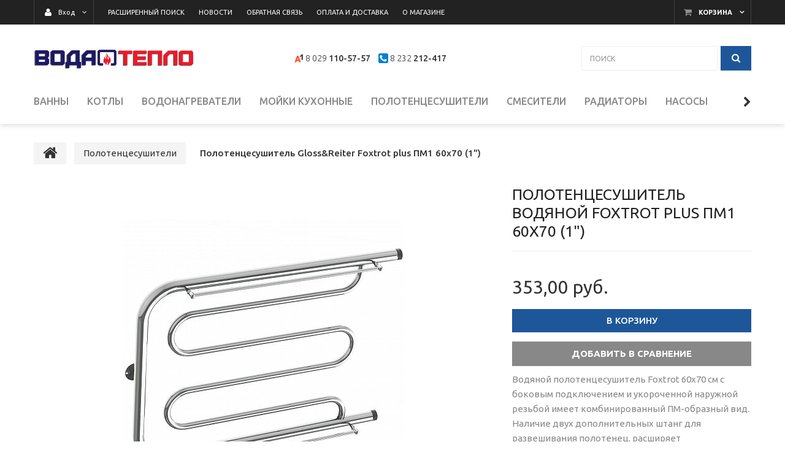

--- FILE ---
content_type: text/html; charset=UTF-8
request_url: http://sanbest.by/polotencesushiteli/polotencesushitel-foxtrot-pm1-60x70/
body_size: 11699
content:
<!DOCTYPE html>
<html lang="ru">
    <head>
        
<title>Полотенцесушитель Gloss&Reiter  Foxtrot plus ПМ1 60x70 (1") купить в Гомеле - Магазин "Вода и Тепло"</title>
<meta http-equiv="Content-Type" content="text/html; charset=utf-8">
<meta http-equiv="X-UA-Compatible" content="IE=edge">
    <meta name="generator" content="beSeller.by">
    <meta name="platform" content="beSeller.by">
    <meta name="cms" content="beSeller.by">
    <meta property="og:site_name" content="Магазин &quot;Вода и Тепло&quot;">
    <meta name="generator" content="beseller.by - SaaS-платформа для создания интернет-магазинов">
    <meta name="yandex-verification" content="68e16f93122c3657" />

    <meta name="keywords" content="Полотенцесушитель Gloss&amp;Reiter  Foxtrot plus ПМ1 60x70 (1&quot;) сантехника, Гомель, Вода и Тепло">
    <meta name="description" content="Полотенцесушитель Gloss&amp;Reiter  Foxtrot plus ПМ1 60x70 (1&quot;) 353 руб. - Водяной полотенцесушитель Foxtrot 60х70 см с боковым подключением и укороченной наружной резьбой имеет комбинированный ПМ-образный вид. Наличие двух...">
    <meta property="og:title" content="Полотенцесушитель Gloss&amp;Reiter  Foxtrot plus ПМ1 60x70 (1&quot;) купить в Гомеле - Магазин &quot;Вода и Тепло&quot;">
    <meta property="og:description" content="Полотенцесушитель Gloss&amp;Reiter  Foxtrot plus ПМ1 60x70 (1&quot;) 353 руб. - Водяной полотенцесушитель Foxtrot 60х70 см с боковым подключением и укороченной наружной резьбой имеет комбинированный ПМ-образный вид. Наличие двух...">
    <meta property="og:image" content="/pics/items/20220402160430714_foxstrot_60x70.jpg">
    <meta property="og:type" content="product:item">
    <meta property="og:url" content="http://sanbest.by/polotencesushiteli/polotencesushitel-foxtrot-pm1-60x70/">
<meta name="viewport" content="width=device-width, initial-scale=1">
<link rel="canonical" href="http://sanbest.by/polotencesushiteli/polotencesushitel-foxtrot-pm1-60x70/">
<link rel="stylesheet" href="/manager/template/css?f=less/user/l-reset.css">
<link rel="stylesheet" type="text/css" href="/manager/template/less?f=styles/less/theme.less&t=1656154603">
<link rel="stylesheet" href="/styles/fontawesome/css/font-awesome.min.css">
<link href="//fonts.googleapis.com/css?family=Ubuntu:300,400,500,700&subset=cyrillic-ext" rel="stylesheet">
<script src="/js/lozad.min.js"></script>
    <link rel="shortcut icon" href="/favicon.png?t=1761114625" type="image/png">
<script src="/js/jquery-1.11.2.min.js"></script>
<script src="/manager/template/js?char=utf-8&f=jquery.cookie.js,ok-ref-parse.js,ok-main-controller.js,ok-alt-scroll.js,ok-base.js,tab.js,tooltip.js,modal.js,validate.min.js,jquery.menu-aim.js,jquery.easing.min.js,ok-menu.js,ok-modifications.js,ok-menu-more.js,ok-viewed-products.js,ok-compare.js,ok-reviews.js,ok-cart.js,ok-feedback.js,carousel.js,ok-auth.js,ok-form.js,scrollspy.js,jquery.easing.min.js,ok-findtips.js,jquery.materialripple.js,jquery.textarea_autosize.js,dropdown.js,ok-base-data-functions.js,pl-logo.js,jquery.zoom.min.js,ok-base-functions.js,jquery.simple-pagination.js,ok-subscribe.js&t=1656154603"></script>
    <script src="/manager/callMe/script?charset=utf8" defer></script>
<!-- Интернет-магазин создан на SaaS-платформе beseller.by -->
    </head>
    <body tplid="39" class="-aside">
        <div class="l-site">
            <div class="l-row l-content-box">
                <header class="l-header">
    <div class="l-header-box">
        <input type="hidden" id="menuMoreText" class="hidden" value="Еще...">
<div class="l-topbar-up">
    <div class="container">
        <div class="l-topbar-action">
                            <div class="ok-shcart-box -state-disabled" data-cart-box="">
                    <button class="ok-shcart__btn ok-shcart__ico ok-btn -btn-style-alt" data-url="/shcart/"
                            data-cart-icon="">
                        <i style="margin-left: -2px;" class="fa fa-shopping-cart"></i><sup data-cartcount=""></sup>
                    </button>
                    <button class="ok-shcart__info" data-url="/shcart/">Корзина</button>
                    <div class="ok-shcart-popup">
                        <div class="ok-shcart -form-theme-mini">
                            <div class="ok-shcart__cont">
                                <div class="ok-shcart__cont-inner" data-shcart-items=""></div>
                            </div>
                            <div class="ok-shcart__footer" data-shcart-footer="">
                                <div class="ok-shcart__footer-inner">
                                    <p class="ok-shcart__total-info f-tac">
                                        <span>Сумма: </span>
                                        <b><span class="ok-shcart__total" data-shcart-total="">
                                           </span><span data-shcart-suffix=""></span></b>
                                    </p>
                                    <a class="ok-btn -btn-theme-action -width-full" data-gtm-id="order-send-menu" rel="nofollow"
                                       data-url="/shcart/">Оформить
                                    </a>
                                </div>
                            </div>
                        </div>
                    </div>
                </div>
                        <div class="ok-auth -state-active" data-auth="">
				<span class="ok-auth__btn" data-auth-btn="">
					<button class="ok-auth__ico ok-btn -btn-style-alt">
						<i class="fa fa-user"></i>
					</button>
					<span data-auth-info="" class="ok-auth__info">Вход</span>
				</span>
                <div class="ok-profile">
                    <ul class="ok-profile-menu" id="ok-profile-menu">
                        <li>
                            <a class="ok-profile__href" href="/orders.xhtml" rel="nofollow">
                                <i class="ok-profile__icon fa fa-history"></i>
                                <span class="ok-profile__text">История заказов</span>
                            </a>
                        </li>
                        <li>
                            <a data-toggle="modal" data-target=".ok-modal-userinfo" class="ok-open-modal-userinfo ok-profile__href" href="#">
                                <i class="ok-profile__icon fa fa-list-ul"></i>
                                <span class="ok-profile__text">Личные данные</span>
                            </a>
                        </li>
                        <li>
                            <a data-toggle="modal" data-target=".ok-modal-address" class="ok-open-modal-address ok-profile__href" href="#">
                                <i class="ok-profile__icon fa fa-home"></i>
                                <span class="ok-profile__text">Мои адреса</span>
                            </a>
                        </li>
                        <li>
                            <a class="ok-profile__href" href="/user/exit/" rel="nofollow">
                                <i class="ok-profile__icon fa fa-sign-out"></i>
                                <span class="ok-profile__text">Выход</span>
                            </a>
                        </li>
                    </ul>
                </div>
                <div class="ok-enter -form-theme-mini">
                    <ul class="-btn-together -mb-article-half" role="tablist">
                        <li href="#enter" class="ok-btn-signin -width-half active" data-toggle="tab" aria-controls="enter" role="tab"
                            aria-expanded="true">Вход
                        </li>
                        <li href="#registration" class="ok-btn-register -width-half" data-toggle="tab" role="tab" aria-controls="registration"
                            aria-expanded="false" data-register-url="/user/register/modal/">Регистрация
                        </li>
                        <li href="#restore" class="ok-btn-restore -width-half hidden" data-toggle="tab" role="tab" aria-controls="restore"
                            aria-expanded="false">Восстановить
                        </li>
                    </ul>
                    <div class="tab-content">
                        <div role="tabpanel" class="tab-pane active" id="enter">
                            <form class="ok-form" data-auth-shoplogin="" data-form-validate="login">
                                <input type="hidden" name="_token" value="b4RYwOXSC2ySEaQelez2tjA0Q7OvKG65ErdJcKyq" autocomplete="off">
                                <div class="ok-form-row -input-special data-input-check">
                                    <input class="form-control -state-empty require_fields" type="text" placeholder="" name="log_email">
                                    <div class="ok-label-float">Ваш email</div>
                                    <span class="-input-border"></span>
                                </div>
                                <div class="ok-form-row -input-special data-input-check">
									<span class="input-group">
										<input class="form-control -state-empty require_fields" type="password" placeholder="" name="log_password">
										<div class="ok-label-float">Пароль</div>
										<span class="-input-border"></span>
										<span class="input-group-addon">
											<a class="ok-enter__restore-href" id="restore_btn">
												<span class="fa fa-support"></span>
											</a>
										</span>
									</span>
                                </div>
                                <div class="ok-form-row">
                                    <button class="ok-btn -btn-theme-action -width-full" data-btn-validate="login">
                                        Вход
                                    </button>
                                </div>
                            </form>
                        </div>
                        <div role="tabpanel" class="tab-pane" id="restore">
    <form class="ok-form" onsubmit="restore(this); return false">
        <input type="hidden" name="_token" value="b4RYwOXSC2ySEaQelez2tjA0Q7OvKG65ErdJcKyq" autocomplete="off">
        <div class="ok-form-row">
            <div class="has-success">
                <div id="restore-msg" class="help-block"></div>
            </div>
        </div>
        <div class="ok-form-row -input-special data-input-check">
            <input class="form-control -state-empty require_fields" type="text" placeholder="" name="log_email">
            <div class="ok-label-float">Ваш email</div>
            <span class="-input-border"></span>
        </div>
        <div class="ok-form-row">
            <button class="ok-btn -btn-theme-action -width-full">Воcстановить</button>
        </div>
    </form>
</div>                        <div role="tabpanel" class="tab-pane" id="registration"></div>
                    </div>
                </div>
                <div class="modal fade ok-modal-userinfo" tabindex="-1" role="dialog" aria-labelledby="mySmallModalLabel" aria-hidden="true">
    <div class="modal-dialog">
        <div class="modal-content">
            <button type="button" class="close" data-dismiss="modal" aria-label="Close">
                <span aria-hidden="true" class="fa fa-close"></span>
            </button>
            <p class="h3">Личные данные</p>
            <div class="ok-form-row f-size-medium">
                Здесь Вы можете указать/изменить личные данные для максимально комфортного взаимодействия с магазином.
            </div>
            <form class="ok-form" data-auth-setprofile="">
                <input type="hidden" name="_token" value="b4RYwOXSC2ySEaQelez2tjA0Q7OvKG65ErdJcKyq" autocomplete="off">
                <div class="ok-form-row -input-special data-input-check">
                    <input class="form-control -state-empty" type="password" placeholder="" name="profile_password" id="profile_password">
                    <div class="ok-label-float">Пароль</div>
                    <span class="-input-border"></span>
                </div>
                <div class="ok-form-row -input-special data-input-check">
                    <input class="form-control -state-empty" type="text" placeholder="" name="profile_email" id="profile_email" readonly="">
                    <div class="ok-label-float">Контактный e-mail</div>
                    <span class="-input-border"></span>
                </div>
                <div class="ok-form-row -input-special data-input-check">
                    <input class="form-control" type="text" placeholder="+375 (XX) XXX-XX-XX" name="profile_phone" id="profile_phone">
                    <div class="ok-label-float">Телефон</div>
                    <span class="-input-border"></span>
                </div>
                <div class="ok-form-row -input-special data-input-check">
                    <input class="form-control -state-empty" type="text" placeholder="" name="profile_surname" id="profile_surname">
                    <div class="ok-label-float">Фамилия</div>
                    <span class="-input-border"></span>
                </div>
                <div class="ok-form-row -input-special data-input-check">
                    <input class="form-control -state-empty" type="text" placeholder="" name="profile_name" id="profile_name">
                    <div class="ok-label-float">Имя</div>
                    <span class="-input-border"></span>
                </div>
                <div class="ok-form-row -input-special data-input-check">
                    <input class="form-control -state-empty" type="text" placeholder="" name="profile_patronym" id="profile_patronym">
                    <div class="ok-label-float">Отчество</div>
                    <span class="-input-border"></span>
                </div>
                <div class="has-error">
                    <div class="ok-error help-block"></div>
                </div>
                <div class="-mt-article">
                    <button class="ok-btn -btn-theme-action -width-full">Изменить</button>
                </div>
            </form>
        </div>
    </div>
</div>
                <div class="modal fade ok-modal-address" tabindex="-1" role="dialog" aria-labelledby="mySmallModalLabel" aria-hidden="true">
                </div>
            </div>
            <div class="top-main-menu top-main-menu--collapsed">
				<span class="top-main-menu__title hidden-lg hidden-md">
					<i class="fa fa-bars" aria-hidden="true"></i>
					Меню
				</span>
                <ul class="top-main-menu__list hidden-sm hidden-xs">
                                                                                                                                <li class="top-main-menu__li">
        <a class="ok-menu-top__href" href="/find/">
            <span class="ok-menu-top__text">Расширенный поиск</span>
        </a>
    </li>

                                                                                                                                    <li class="top-main-menu__li">
        <a class="ok-menu-top__href" href="/news/">
            <span class="ok-menu-top__text">Новости</span>
        </a>
    </li>

                                                                                                                            <li class="top-main-menu__li">
        <a class="ok-menu-top__href" href="/feedback.xhtml">
            <span class="ok-menu-top__text">Обратная связь</span>
        </a>
    </li>

                                                                                                                            <li class="top-main-menu__li">
        <a class="ok-menu-top__href" href="/delivery.xhtml">
            <span class="ok-menu-top__text">Оплата и доставка</span>
        </a>
    </li>

                                                                                                                            <li class="top-main-menu__li">
        <a class="ok-menu-top__href" href="/info.xhtml">
            <span class="ok-menu-top__text">О магазине</span>
        </a>
    </li>

                                                            </ul>
            </div>
        </div>
    </div>
</div>
        <section class="l-topbar-content">
            <div class="container rel">
                <div class="ok-shop-logo-box">
                    <div class="ok-shop-logo">
                        <a class="ok-visual" href="/">
                            <img src="/pics/logo.jpg?t=1761114252" alt="Магазин "Вода и Тепло"" title="Магазин "Вода и Тепло"">
                        </a>
                    </div>
                </div>
                <div class="ok-banner-top  col-xs-12 col-lg-6">
                                            <div class="ok-banner-top__phone-container"><span class="ok-telephone -tel-vel"><span class="ok-telephone__code">8 029</span> 110-57-57</span></div>

<div class="ok-banner-top__phone-container"><span class="ok-telephone -tel-city"><span class="ok-telephone__code">8 232</span> 212-417<span style="font-size:9px;"></span></span></div>

                                    </div>
                <div class="ok-search-box col-lg-3 col-md-4 col-sm-5 col-xs-12">
                    <div class="input-group">
                        <input placeholder="поиск" class="form-control ok-search-input -state-empty" autocomplete="off" data-findtips="" type="text"
                               id="findtext" name="findtext" value="" data-status="off">
                    </div>
                    <button type="submit" class="ok-search__btn">
                        <i class="fa fa-search"></i>
                    </button>
                    <div class="ok-find-tips-wrapper" style="display: none;">
                        <div id="findTips" class="ok-find-tips"></div>
                        <div class="clearfix"></div>
                    </div>
                </div>
            </div>
        </section>
        <div class="l-topbar">
            <div class="container">
                <div class="row">
                    <div class="ok-menu-top__mobile hidden-md hidden-lg hidden-md hidden-sm">Каталог<i class="fa fa-plus" aria-hidden="true"></i>
                    </div>
                    <div class="ok-menu-top">
                        <ul role="menu" class="ok-menu__list-lvl-2-content-box">
                                                                                                                                                                <li class="ok-menu-top__li" data-menu-item-id="4782">
                                    <a class="ok-menu-top__href" href="/vanna/">
                                        <span class="ok-menu-top__text">Ванны</span>
                                                                                    <i class="fa fa-chevron-down hidden-lg hidden-md hidden-sm" aria-hidden="true"></i>
                                                                            </a>
                                                                            <div class="ok-menu__level2 ok-menu__level2 container" data-menu-item-id="4782">
                                            <ul>
                                                                                                    <li class="ok-menu__level2__item">
                                                        <a class="ok-menu__level2__item__link"
                                                           href="/vanna/stalnyie-vannyi/">
                                                            Стальные ванны
                                                        </a>
                                                    </li>
                                                                                                    <li class="ok-menu__level2__item">
                                                        <a class="ok-menu__level2__item__link"
                                                           href="/vanna/chugunnyie-vannyi/">
                                                            Чугунные ванны
                                                        </a>
                                                    </li>
                                                                                                    <li class="ok-menu__level2__item">
                                                        <a class="ok-menu__level2__item__link"
                                                           href="/vanna/akril_vanna/">
                                                            Акриловые ванны
                                                        </a>
                                                    </li>
                                                                                            </ul>
                                        </div>
                                                                    </li>
                                                                                                                                                                <li class="ok-menu-top__li" data-menu-item-id="174017">
                                    <a class="ok-menu-top__href" href="/kotly/">
                                        <span class="ok-menu-top__text">Котлы</span>
                                                                            </a>
                                                                    </li>
                                                                                                                                                                <li class="ok-menu-top__li" data-menu-item-id="174008">
                                    <a class="ok-menu-top__href" href="/vodonagrevateli/">
                                        <span class="ok-menu-top__text">Водонагреватели</span>
                                                                            </a>
                                                                    </li>
                                                                                                                                                                <li class="ok-menu-top__li" data-menu-item-id="4785">
                                    <a class="ok-menu-top__href" href="/moyka/">
                                        <span class="ok-menu-top__text">Мойки кухонные</span>
                                                                            </a>
                                                                    </li>
                                                                                                                                                                <li class="ok-menu-top__li" data-menu-item-id="174004">
                                    <a class="ok-menu-top__href" href="/polotencesushiteli/">
                                        <span class="ok-menu-top__text">Полотенцесушители</span>
                                                                            </a>
                                                                    </li>
                                                                                                                                                                <li class="ok-menu-top__li" data-menu-item-id="174006">
                                    <a class="ok-menu-top__href" href="/smesiteli/">
                                        <span class="ok-menu-top__text">Смесители</span>
                                                                            </a>
                                                                    </li>
                                                                                                                                                                <li class="ok-menu-top__li" data-menu-item-id="4783">
                                    <a class="ok-menu-top__href" href="/radiator/">
                                        <span class="ok-menu-top__text">Радиаторы</span>
                                                                            </a>
                                                                    </li>
                                                                                                                                                                <li class="ok-menu-top__li" data-menu-item-id="174010">
                                    <a class="ok-menu-top__href" href="/nasosyi/">
                                        <span class="ok-menu-top__text">Насосы</span>
                                                                            </a>
                                                                    </li>
                                                                                                                                                                <li class="ok-menu-top__li" data-menu-item-id="174012">
                                    <a class="ok-menu-top__href" href="/umyivalniki/">
                                        <span class="ok-menu-top__text">Умывальники</span>
                                                                            </a>
                                                                    </li>
                                                                                                                                                                <li class="ok-menu-top__li" data-menu-item-id="174013">
                                    <a class="ok-menu-top__href" href="/instalyacii/">
                                        <span class="ok-menu-top__text">Инсталяции</span>
                                                                            </a>
                                                                    </li>
                                                                                                                                                                <li class="ok-menu-top__li" data-menu-item-id="174014">
                                    <a class="ok-menu-top__href" href="/unitazyi/">
                                        <span class="ok-menu-top__text">Унитазы</span>
                                                                            </a>
                                                                    </li>
                                                                                                                                                                <li class="ok-menu-top__li" data-menu-item-id="174015">
                                    <a class="ok-menu-top__href" href="/dushevyie-kabinyi/">
                                        <span class="ok-menu-top__text">Душевые кабины</span>
                                                                            </a>
                                                                    </li>
                                                                                                                                                                <li class="ok-menu-top__li" data-menu-item-id="174016">
                                    <a class="ok-menu-top__href" href="/trubyi/">
                                        <span class="ok-menu-top__text">Трубы</span>
                                                                            </a>
                                                                    </li>
                                                                                                                                                                <li class="ok-menu-top__li" data-menu-item-id="174018">
                                    <a class="ok-menu-top__href" href="/schyotchiki/">
                                        <span class="ok-menu-top__text">Счётчики</span>
                                                                            </a>
                                                                    </li>
                                                    </ul>
                    </div>
                </div>
            </div>
        </div>
    </div>
</header>
                                    <main class="l-main container">
        <div class="row l-main-cont">
            <section class="l-content">
                <div class="l-child-col-indent">
                    <ol class="breadcrumb ok-breadcrumb" itemscope="itemscope" itemtype="http://schema.org/BreadcrumbList">
    <li itemprop="itemListElement" itemscope="itemscope" itemtype="http://schema.org/ListItem">
        <a href="/" itemprop="item">
            <i class="fa fa-home"></i>
        </a>
        <meta itemprop="name" content="Главная"/>
        <meta itemprop="position" content="0"/>
    </li>
            <li class="active" itemprop="itemListElement" itemscope="itemscope" itemtype="http://schema.org/ListItem">
                                                                    <a href="/polotencesushiteli/" itemprop="item">
                    <span itemprop="name">Полотенцесушители</span>
                </a>
                        <meta itemprop="position" content="1"/>
        </li>
            <li class="active" itemprop="itemListElement" itemscope="itemscope" itemtype="http://schema.org/ListItem">
                                                                    <span itemprop="name" style="padding: 10px">Полотенцесушитель Gloss&Reiter  Foxtrot plus ПМ1 60x70 (1")</span>
                        <meta itemprop="position" content="2"/>
        </li>
    </ol>                    <div class="l-child-col-indent-half" itemscope="itemscope" itemtype="http://schema.org/Product">
                        <div class="col-lg-8 col-md-12 ok-product__slider-box">
                            <div id="carousel03" class="ok-product-slider carousel slide -slide-controls 1">
                                <div class="ok-product__status-box">
                                                                                                        </div>
                                <ol class="carousel-indicators">
                                        <li data-target="#carousel03" data-slide-to="0" class="active" style="background-image: url('/pics/items/20220402160430714_foxstrot_60x70.jpg')" onclick="lazyLoad('.active .lazy-load-carousel')"/>
    </ol>
<div class="ok-product-slider__img ok-carousel -carousel-effect-fade">
    <div class="carousel-inner" role="listbox">
                                                                                                                                <div class="background-lazy-load l-vertical-center -width-full item active" href="/pics/items/20220402160430714_foxstrot_60x70.jpg" style="position: absolute; overflow: hidden;">
                    <img class="lazy-load-carousel" src="/pics/items/20220402160430714_foxstrot_60x70.jpg" srcset="/pics/loading.svg" data-srcset="/pics/items/20220402160430714_foxstrot_60x70.jpg" title="Полотенцесушитель Gloss&Reiter  Foxtrot plus ПМ1 60x70 (1") - фото, картинка" alt="Полотенцесушитель Gloss&Reiter  Foxtrot plus ПМ1 60x70 (1") - фото" itemprop="image" onload="lazyLoad('.active .lazy-load-carousel')" />
                </div>
                                        <a class="left carousel-control" href="#carousel03" role="button" data-slide="prev">
                    <span class="fa fa-angle-left" aria-hidden="true"/>
                    <span class="sr-only">Previous</span>
                </a>
                <a class="right carousel-control" href="#carousel03" role="button" data-slide="next">
                    <span class="fa fa-angle-right" aria-hidden="true"/>
                    <span class="sr-only">Next</span>
                </a>
                        </div>
</div>
                            </div>
                        </div>
                        <div class="clearfix visible-md"></div>
                        <div class="ok-product__info -page-product productPage " data-cart-id="2492">
                            <div class="ok-product__cart-box">
                                        <!-- VARIABLES END -->

<div class="ok-product__cart-col ok-product__about clearfix ">
    <h1 class="ok-product__cart-name h6" itemprop="name">
        Полотенцесушитель водяной Foxtrot plus ПМ1 60x70 (1")
    </h1>
    <div class="clearfix"></div>
    </div>


    <div class="modifications-block" data-product-id="5253">
    </div>
<div class="ok-product__cart-col">
    <div class="ok-product__cart-addition">
        


<span id="modalValues" main-price="353,00" modal-image="20220402160430714_foxstrot_60x70.jpg" modal-title="Полотенцесушитель Gloss&Reiter  Foxtrot plus ПМ1 60x70 (1")"></span>
<div class="ok-product__price-block ">
            <span class="ok-product__price-main">
                                    <span>353,00 руб.</span>
                                                    <meta itemprop="sku" content="2489"/>
                    <meta itemprop="mpn" content="2489"/>
                    <meta itemprop="brand" content="Магазин "Вода и Тепло""/>
                    <span itemprop="offers" itemscope="itemscope" itemtype="http://schema.org/Offer">
                        <a href="http://sanbest.by/polotencesushiteli/polotencesushitel-foxtrot-pm1-60x70/" itemprop="url" style="display: none">Полотенцесушитель Gloss&Reiter  Foxtrot plus ПМ1 60x70 (1")</a>
                        <meta itemprop="price" content="353"/>
                        <meta itemprop="priceCurrency" content="BYN"/>
                        <meta itemprop="priceValidUntil" content="2026-02-22"/>
                                    <link itemprop="availability" href="http://schema.org/InStock"/>
                                    </span>
                                            </span>
    </div>

                                    <div class="ok-two-buttons__cart-box">
    <meta data-ec-product data-id="5253" data-code="2489" data-name="Полотенцесушитель Gloss&amp;Reiter  Foxtrot plus ПМ1 60x70 (1&quot;)" data-category="polotencesushiteli" data-price="353" data-currency="BYN" data-quantity="1"/>
            <button data-cart-btn=""  class="ok-product__add-shcart ok-btn -btn-shopping-cart ok-product__btn" data-gtm-id="add-to-cart-product">
            <span>В корзину</span>
        </button>
        <a rel="nofollow" class="ok-product__go-shcart ok-btn -btn-theme-action" data-url="/shcart/">
            <span>Оформить</span>
        </a>
        </div>
            </div>
    
    <div class="ok-product__compare ">
        <a class="ok-product__compare-href" data-toggle="tooltip" data-placement="top" title="" rel="nofollow" data-url="/compare/" data-compare-count=""
           data-original-title="Сравнить"></a>
        <a data-compare-id="2492" href="#" data-toggle="tooltip" data-placement="top"
           title="Добавить в&nbsp;сравнение" class="ok-product__compare-icon" data-original-title="Удалить из&nbsp;сравнения"
           data-del="Удалить из&nbsp;сравнения" data-add="Добавить в&nbsp;сравнение">
        </a>
    </div>
</div>                            </div>
                            <div class="ok-product__info-inner">
                                <meta itemprop="description" content="Водяной полотенцесушитель Foxtrot 60х70 см с боковым подключением и укороченной наружной резьбой имеет комбинированный ПМ-образный вид. Наличие двух дополнительных штанг для развешивания полотенец, расширяет функциональные возможности модели. Закруглённые углы полотенцесушителя Фокстрот ПМ 60x70 (1&quot;) сделают из него элегантную деталь интерьера ванной комнаты. Рекомендуем использовать данную модель в помещениях до 3,5 м&sup2;.">
                                <div class="ok-product__info-content">
                                    Водяной полотенцесушитель Foxtrot 60х70 см с боковым подключением и укороченной наружной резьбой имеет комбинированный ПМ-образный вид. Наличие двух дополнительных штанг для развешивания полотенец, расширяет функциональные возможности модели. Закруглённые углы полотенцесушителя Фокстрот ПМ 60x70 (1&quot;) сделают из него элегантную деталь интерьера ванной комнаты. Рекомендуем использовать данную модель в помещениях до 3,5 м&sup2;.
                                </div>
                            </div>
                            <div class="ok-product__info-href-more-box"><a class="ok-product__info-href-more"></a></div>
                        </div>
                    </div>
                    <div class="clearfix"></div>
                    <!-- TABS -->


<div class="ok-tabs -tabs-theme-default -mt-article" role="tabpanel">
    <!-- Nav tabs -->
    <ul class="nav nav-tabs" role="tablist">
        <li role="presentation" class="active">
            <a href="#description" aria-controls="description" role="tab" data-toggle="tab">Описание</a>
        </li>
                        <li role="presentation">
            <a href="#viewedproducts" aria-controls="viewedproducts" role="tab" data-toggle="tab">Вы смотрели</a>
        </li>
    </ul>
    <!-- Tab panes -->
    <div class="tab-content">
        <div role="tabpanel" class="ok-product-full-desc tab-pane active" id="description">
            
            <div class="ok-product-additional-desc">
                    <table class="table table-striped -td-width-half">
        <caption class="f-section-title">Характеристики</caption>
        <tbody>
                            <tr>
                    <td>
                        Тип
                    </td>
                    <td>
                            Водяной
                    </td>
                </tr>
                            <tr>
                    <td>
                        Коллекция
                    </td>
                    <td>
                            Foxtrot
                    </td>
                </tr>
                            <tr>
                    <td>
                        Форма
                    </td>
                    <td>
                            ПМ-образная
                    </td>
                </tr>
                            <tr>
                    <td>
                        Материал
                    </td>
                    <td>
                            Нержавеющая сталь
                    </td>
                </tr>
                            <tr>
                    <td>
                        Цвет
                    </td>
                    <td>
                            Хром
                    </td>
                </tr>
                            <tr>
                    <td>
                        Диаметр подключения
                    </td>
                    <td>
                            Наружный 1" (DN 25)
                    </td>
                </tr>
                            <tr>
                    <td>
                        Тип подключения
                    </td>
                    <td>
                            Боковое
                    </td>
                </tr>
                            <tr>
                    <td>
                        Ширина, мм
                    </td>
                    <td>
                            700
                    </td>
                </tr>
                            <tr>
                    <td>
                        Высота, мм
                    </td>
                    <td>
                            600
                    </td>
                </tr>
                            <tr>
                    <td>
                        Межосевое расстояние, мм
                    </td>
                    <td>
                            600
                    </td>
                </tr>
                            <tr>
                    <td>
                        Модель
                    </td>
                    <td>
                            Foxtrot plus ПМ1 60x70 (1")
                    </td>
                </tr>
                            <tr>
                    <td>
                        Тепловой поток, Вт
                    </td>
                    <td>
                            247
                    </td>
                </tr>
                            <tr>
                    <td>
                        Производитель
                    </td>
                    <td>
                            Gloss & Reiter
                    </td>
                </tr>
                            <tr>
                    <td>
                        Страна-производитель
                    </td>
                    <td>
                            Беларусь
                    </td>
                </tr>
                    </tbody>
    </table>
    <table class="table table-striped -td-width-half">
        <caption class="f-section-title">Дополнительная информация</caption>
        <tbody>
                            <tr>
                    <td>
                        Гарантия производителя
                    </td>
                    <td>
                            Да
                    </td>
                </tr>
                            <tr>
                    <td>
                        Гарантийный срок
                    </td>
                    <td>
                            5
                    </td>
                </tr>
                            <tr>
                    <td>
                        Представитель, сервис-центр
                    </td>
                    <td>
                            ООО “Глосс энд Рейтер” г. Минск
                    </td>
                </tr>
                    </tbody>
    </table>
            </div>
        </div>
                        <div role="tabpanel" class="ok-product-reviews tab-pane" id="viewedproducts">
            <div class="row l-child-col-indent">
                <div class="ok-product__linked-goods">
                    <div class="linked-goods__inner" data-viewed-items="" data-empty-price="Цену уточняйте"></div>
                </div>
            </div>
        </div>

    </div>
    <div class="clearfix"></div>
</div>


















                </div>
            </section>
        </div>
    </main>
            </div>
            <style>
    .subscribe-block {
        background-color: #262829;
    }

    .subscribe-block input:-webkit-autofill {
        -webkit-box-shadow: 0 0 0 50px #262829 inset;
        -webkit-text-fill-color: #ffffff;
    }

    .subscribe-block .form-control {
        border-bottom-color: #ffffff;
        color: #ffffff;
    }

    .subscribe-block input.form-control::placeholder {
        color: #ffffff;
        opacity: 0.7;
    }

    .subscribe-block .-btn-subscribe,
    .subscribe-block .-btn-subscribe:focus,
    .subscribe-block .-btn-subscribe:active,
    .subscribe-block .-btn-subscribe:hover {
        color: #ffffff;
        background-color: #ff4949;
        transition: filter .2s;
    }

    .subscribe-block .-btn-subscribe:hover {
        filter: saturate(150%);
    }

    .subscribe-block .ok-subscribe-box-header .h3 {
        margin: 0;
        position: relative;
        display: inline-block;
        font: 700 30px/35px 'Ubuntu', Tahoma, Helvetica, sans-serif;
        color: #ffffff;
    }

    .subscribe-block .subscribe-success {
        background-color: #ff4949;
    }

    .subscribe-block .terms-agree {
        color: rgba(255, 255, 255, .9)
    }

    .subscribe-block .terms-link {
        color: rgba(255, 255, 255, .6)
    }
</style>

<div class="subscribe-block">
    <div class="container l-section-box subscribe-success">
        <div class="ok-subscribe-box-header">
            <div class="h3">
                Поздравляем! Теперь Вы будете в курсе всех акций!
            </div>
        </div>
    </div>
    <div class="container l-section-box">
        <div class="ok-subscribe-box-header">
            <div class="h3">
                Хочешь узнавать про акции и скидки первым?
            </div>
        </div>
        <div class="row">
            <form id="subscribe">
                                    <div class="form-group col-md-4">
                        <input name="name" class="form-control" placeholder="Имя" type="text">
                    </div>
                                <div class="form-group col-md-4 ">
                    <input name="email" class="form-control" placeholder="E-mail *" type="email">
                </div>
                <div class="form-group col-md-4">
                    <input type="submit" class="btn ok-btn -btn-subscribe" data-gtm-id="subscribe" id="terms_btn_subscribe" value="Хочу много скидок!">
                </div>
            </form>
                    </div>
    </div>
</div>
<div class="l-row l-footer-box">
    <footer class="l-footer">
        <div class="l-footer-main">
            <div class="container l-section-box">
                <div class="l-special-row">
                    <div class="col-md-6">
                        <p class="ok-list-title" data-ok-toggle=" | selector: data-ok-toggle-el='ok-list-0' | toggle-class: -state-show">
                            Каталог</p>
                        <ul data-ok-toggle-el="ok-list-0" class="ok-list -column-2">
                                                            <li>
                                    <a href="/vanna/">Ванны</a>
                                </li>
                                                            <li>
                                    <a href="/kotly/">Котлы</a>
                                </li>
                                                            <li>
                                    <a href="/vodonagrevateli/">Водонагреватели</a>
                                </li>
                                                            <li>
                                    <a href="/moyka/">Мойки кухонные</a>
                                </li>
                                                            <li>
                                    <a href="/polotencesushiteli/">Полотенцесушители</a>
                                </li>
                                                            <li>
                                    <a href="/smesiteli/">Смесители</a>
                                </li>
                                                            <li>
                                    <a href="/radiator/">Радиаторы</a>
                                </li>
                                                            <li>
                                    <a href="/nasosyi/">Насосы</a>
                                </li>
                                                            <li>
                                    <a href="/umyivalniki/">Умывальники</a>
                                </li>
                                                            <li>
                                    <a href="/instalyacii/">Инсталяции</a>
                                </li>
                                                            <li>
                                    <a href="/unitazyi/">Унитазы</a>
                                </li>
                                                            <li>
                                    <a href="/dushevyie-kabinyi/">Душевые кабины</a>
                                </li>
                                                            <li>
                                    <a href="/trubyi/">Трубы</a>
                                </li>
                                                            <li>
                                    <a href="/schyotchiki/">Счётчики</a>
                                </li>
                                                    </ul>
                    </div>
                    <div class="clearfix visible-xs visible-sm -mb-article-half"></div>
                    <div class="col-md-6">
                                                     <div class="col-md-6 row-no-padding -mb-article-half clearfix">
                                 <p class="ok-list-title" data-ok-toggle=" | selector: data-ok-toggle-el='ok-list-1' | toggle-class: -state-show">
                                     Информация</p>
                                 <ul data-ok-toggle-el="ok-list-1" class="ok-list">
                                                                                                           <li>
                                         <a href="/delivery.xhtml">Оплата и доставка</a>
                                     </li>
                                                                                                           <li>
                                         <a href="/info.xhtml">О магазине</a>
                                     </li>
                                                                                                           <li>
                                         <a href="/news/">Новости</a>
                                     </li>
                                                                                                           <li>
                                         <a href="/feedback.xhtml">Обратная связь</a>
                                     </li>
                                                                                                           <li>
                                         <a href="/sitemap/">Карта сайта</a>
                                     </li>
                                                                  </ul>
                             </div>
                                            </div>
                    <div class="clearfix visible-xs visible-sm -mb-article-half"></div>
                </div>
            </div>
        </div>
        <div class="l-footer-addition">
            <div class="clearfix">
                <div class="container">
                    <div class="row l-inner-box">
                        <div class="col-sm-12">
                            <div class="ok-shop-info">ЧТУП "Хорошая Сантехника"<br>
                                Режим работы:
                                                                                                    Пн
                                    ,
                                                                                                        Вт
                                    ,
                                                                                                        Ср
                                    ,
                                                                                                        Чт
                                    ,
                                                                                                        Пт
                                                                                                    c
                                09:00
                                до
                                19:00
                                                                <br>
                                Свидетельство
                                    09.04.2010 Гомельский городской исполнительный комитет<br>
                                                                УНП
                                    490854296<br>
                                                                                                    г.Гомель, ул. Владимирова, 57<br>
                                                                Дата регистрации в Торговом реестре РБ:
                                    23.03.2022
                                    <br>
                                                                Отдел торговли и услуг Администрации Гомельского городского исполнительного комитета +375 232 34-77-35 <br>
                            </div>
                        </div>
                        <div class="col-sm-12">
                                                            <div class="ok-banner-footer" style=""><a href="https://vk.com/vodateplo_gomel"><img src="/pics/icon/vk.svg" /></a> <a href="#"><img src="/pics/icon/facebook-logo.svg" /></a> <a href="https://www.instagram.com/vodateplo_gomel/"><img src="/pics/icon/instagram.svg" /></a> <a href="#"><img src="/pics/icon/twitter.svg" /></a></div>

                                                            <!-- Yandex.Metrika counter -->
<script type="text/javascript" >
   (function(m,e,t,r,i,k,a){m[i]=m[i]||function(){(m[i].a=m[i].a||[]).push(arguments)};
   m[i].l=1*new Date();k=e.createElement(t),a=e.getElementsByTagName(t)[0],k.async=1,k.src=r,a.parentNode.insertBefore(k,a)})
   (window, document, "script", "https://mc.yandex.ru/metrika/tag.js", "ym");

   ym(88220323, "init", {
        clickmap:true,
        trackLinks:true,
        accurateTrackBounce:true,
        webvisor:true,
        ecommerce:"dataLayer"
   });
</script>
<noscript><div><img src="https://mc.yandex.ru/watch/88220323" style="position:absolute; left:-9999px;" alt="" /></div></noscript>
<!-- /Yandex.Metrika counter -->
                                                    </div>
                    </div>
                    <div class="row">
                        <div class="col-sm-12">
                            <div class="ok-shop-system">
                                Система интернет-магазинов beseller
                            </div>
                        </div>
                    </div>
                </div>
            </div>
        </div>
        <div class="container">
            <div class="clearfix"></div>
        </div>
    </footer>
</div>
        </div>
                <div id="back-top" class="button-up hidden-sm hidden-xs">
            <a href="#top">
                <i class="fa fa-angle-up"></i>
            </a>
        </div>
        <div class="openModal"></div>
    </body>
</html>


--- FILE ---
content_type: text/html; charset=UTF-8
request_url: http://sanbest.by/manager/user/getpublictoken
body_size: 68
content:
87758a7ede92f42d15b01340be74ff01cee0d106

--- FILE ---
content_type: application/x-javascript
request_url: http://sanbest.by/manager/callMe/script?charset=utf8
body_size: 6401
content:
(function () {
    const FORM_CALL_ME_DATA = {
        class: 'form-call-me',
        buttonSubmitColor: '#339900',
        buttonOpenFormText: 'ЗАКАЗАТЬ ЗВОНОК',
        buttonSubmitText: 'перезвоните мне',
        view: 'circle',
        name: !!(+'1'),
        comment: !!(+'1'),
        darkTheme: !!(+'0'),
        location: +'8',
    };
    const BUTTON_OPEN_CLASSES = `${FORM_CALL_ME_DATA.class}-button-open ${FORM_CALL_ME_DATA.class}-button-open--${FORM_CALL_ME_DATA.view} ${FORM_CALL_ME_DATA.class}-position--${FORM_CALL_ME_DATA.location}`;
    const FORM_FIELDS = {
        phone: {
            field: 'input',
            type: 'tel',
            name: 'phone',
            placeholder: '+375 12 345 67 89',
            label: 'Контактный телефон',
            id: 'form-call-me-phone',
            required: true
        },
        name: {
            field: 'input',
            type: 'text',
            name: 'name',
            placeholder: '',
            label: 'Ваше имя',
            id: 'form-call-me-name',
            required: false
        },
        comment: {
            field: 'textarea',
            name: 'comment',
            placeholder: '',
            label: 'Комментарий',
            id: 'form-call-me-comment',
            required: false
        },
        termOfUse: {
            label: 'Я согласен с условиями',
            linkText: 'Пользовательского соглашения',
            linkHref: '/terms-of-use.xhtml',
        }
    };
    let fieldNames = ['phone', FORM_CALL_ME_DATA.name && 'name', FORM_CALL_ME_DATA.comment && 'comment'];
    let formCallMe = null;
    let buttonOpenFormCallMe = null;
    let buttonCloseFormCallMe = null;
    let formCallMeWrapper = null;
    function lightenDarkenColor(col, amt) {
        let usePound = false;
        if (col[0] == "#") {
            col = col.slice(1);
            usePound = true;
        }
        let num = parseInt(col, 16);
        let r = (num >> 16) + amt;
        if (r > 255) r = 255;
        else if (r < 0) r = 0;
        let b = ((num >> 8) & 0x00FF) + amt;
        if (b > 255) b = 255;
        else if (b < 0) b = 0;
        let g = (num & 0x0000FF) + amt;
        if (g > 255) g = 255;
        else if (g < 0) g = 0;
        return (usePound ? "#" : "") + (g | (b << 8) | (r << 16)).toString(16);
    }
    function textAreaAutoResize(maxLine= 4) {
        document.querySelectorAll('[data-textarea-autoresize]').forEach(function (element) {
            let styles = getComputedStyle(element);
            let offset = element.offsetHeight - element.clientHeight;
            let lineHeight = parseFloat(styles.lineHeight);
            let maxHeight = lineHeight * maxLine;
            element.addEventListener('input', function (event) {
                event.target.style.height = 'auto';
                if (event.target.scrollHeight > maxHeight) {
                    event.target.style.height = maxHeight + offset + 'px';
                } else {
                    event.target.style.height = event.target.scrollHeight + offset + 'px';
                }
            });
            element.removeAttribute('data-textarea-autoresize');
        });
    }
    function fieldTemplate(fieldData) {
        return fieldData.field === 'input' ?
            `<input type="${fieldData.type}" id="${fieldData.id}" name="${fieldData.name}" value="" placeholder="${fieldData.placeholder}" ${fieldData.required ? 'data-form-call-me-required' : ''}>` :
            `<textarea id="${fieldData.id}" name="${fieldData.name}" placeholder="${fieldData.placeholder}" ${fieldData.required ? 'data-form-call-me-required' : ''} data-textarea-autoresize></textarea>`;
    }

    function formFieldTemplate(fieldData) {
        if (!fieldData) return '';
        return `<div class="${FORM_CALL_ME_DATA.class}-form-field">
                    <div class="${FORM_CALL_ME_DATA.class}-form-field-inner">
                        <div class="${FORM_CALL_ME_DATA.class}-form-field-inner-box">
                            <label for="${fieldData.id}" ${fieldData.required ? 'data-required' : ''}>${fieldData.label}</label>
                            ${fieldTemplate(fieldData)}
                        </div>
                    </div>
                    <div class="${FORM_CALL_ME_DATA.class}-form-field-error-message"></div>
                </div>`;
    }

    function formFieldTermOfUseTemplate(fieldData) {
        return `<div class="${FORM_CALL_ME_DATA.class}-form-field">
                    <div class="${FORM_CALL_ME_DATA.class}-form-field-inner">
                        <div class="${FORM_CALL_ME_DATA.class}-checkbox-wrapper">
                            <label class="${FORM_CALL_ME_DATA.class}-checkbox-label">
                                <input class="${FORM_CALL_ME_DATA.class}-checkbox" type="checkbox" hidden name="terms-of-use" data-form-call-me-required>
                                <span class="${FORM_CALL_ME_DATA.class}-checkbox-fade"></span>
                                <span class="${FORM_CALL_ME_DATA.class}-checkbox-label-text">${fieldData.label}</span>
                            </label>
                        </div>
                        <a class="${FORM_CALL_ME_DATA.class}-link" href="${fieldData.linkHref}">${fieldData.linkText}</a>
                    </div>
                    <div class="${FORM_CALL_ME_DATA.class}-form-field-error-message"></div>
               </div>`;
    }

    function formCallMeTemplate() {
        return `<form class="${FORM_CALL_ME_DATA.class}" id="callbackform">
                    <button class="${FORM_CALL_ME_DATA.class}-button-close" type="button"></button>
                    <div class="${FORM_CALL_ME_DATA.class}-inner">
                        ${fieldNames.reduce((result, name) => result += formFieldTemplate(FORM_FIELDS[name]), '')}
                        ${+'0' ? formFieldTermOfUseTemplate(FORM_FIELDS.termOfUse) : ''}
                        <div class="${FORM_CALL_ME_DATA.class}-form-field">
                            <button class="${FORM_CALL_ME_DATA.class}-button-submit" type="submit">${FORM_CALL_ME_DATA.buttonSubmitText}</button>
                        </div>
                        <div class="${FORM_CALL_ME_DATA.class}-form-message"></div>
                    </div>
               </form>`;
    }


    function initVariables() {
        let root = document.documentElement;
        root.style.setProperty('--buttonSubmitFormCallMeColor', FORM_CALL_ME_DATA.buttonSubmitColor);
        root.style.setProperty('--buttonSubmitFormCallMeColorLighten', lightenDarkenColor(FORM_CALL_ME_DATA.buttonSubmitColor, 80) );
    }
    function initCallMe() {
        let callMeFormWrapper = document.createElement('div');
        callMeFormWrapper.setAttribute('class', `form-call-me-wrapper form-call-me-position--${FORM_CALL_ME_DATA.location} ${FORM_CALL_ME_DATA.view}`);
        callMeFormWrapper.innerHTML = `
            <button class="${BUTTON_OPEN_CLASSES}" type="button">${FORM_CALL_ME_DATA.buttonOpenFormText}</button>
            ${formCallMeTemplate()}
        `;
        document.body.append(callMeFormWrapper);
        formCallMe = document.querySelector(`.${FORM_CALL_ME_DATA.class}`);
        buttonOpenFormCallMe = document.querySelector(`.${FORM_CALL_ME_DATA.class}-button-open`);
        buttonCloseFormCallMe = document.querySelector(`.${FORM_CALL_ME_DATA.class}-button-close`);
        formCallMeWrapper = document.querySelector(`.${FORM_CALL_ME_DATA.class}-wrapper`);
    }

    function openFormCallMe(formCallMeWrapper, formCallMe, buttonOpenFormCallMe) {
        setTimeout(() => {
            formCallMeWrapper.classList.add('open');
            formCallMe.classList.add('show');
        }, 500);
        buttonOpenFormCallMe.classList.add('hide');
        return;
    }
    function closeFormCallMe(formCallMeWrapper, formCallMe, buttonOpenFormCallMe) {
        setTimeout(() => {
            buttonOpenFormCallMe.classList.remove('hide');
            formCallMeWrapper.classList.remove('open');
        }, 500);
        formCallMe.classList.remove('show');
        return;
    }

    function formCallMeClickHandler(e) {
        if (e.composedPath().includes(buttonOpenFormCallMe)) {
            openFormCallMe(formCallMeWrapper, formCallMe, buttonOpenFormCallMe);
        }
        if (e.composedPath().includes(buttonCloseFormCallMe)) {
            closeFormCallMe(formCallMeWrapper, formCallMe, buttonOpenFormCallMe);
        }
        if (e.target === formCallMeWrapper && formCallMeWrapper.classList.contains('open')) {
            closeFormCallMe(formCallMeWrapper, formCallMe, buttonOpenFormCallMe);
        }
    }
    function prepareFormData(form) {
        let fieldNames = ['phone', 'name', 'comment'];
        let formData = new FormData();
        fieldNames.forEach(fieldName => {
            if (form[fieldName]) {
                formData.append(fieldName, form[fieldName].value);
            }
        })
        formData.append(`url`, `${window.location.href}`);
        return formData;
    }
    async function fetchData(form) {
        let data = prepareFormData(form);
        const json = Object.fromEntries(data.entries());
        const response = await fetch('/module/callMe/submit/', {
            method: 'POST',
            headers: {
                'Content-Type': 'application/json',
                'Accept': 'application/json',
            },
            body: JSON.stringify(json),
        });

        return await response.json();
    }

    function cleanErrorMessages(form) {
        let errorMessages = form.querySelectorAll('.form-call-me-form-field-error-message');
        errorMessages.forEach(message => message.innerHTML = '');
    }
    function formValidate(form) {
        let formErrors = [];
        let formElements = Array.from(form.elements);
        cleanErrorMessages(form);
        formElements.forEach(element => {
            if (element.name === 'phone') {
                if (!/^\+[1-9]{3}[1-9]{2}[0-9]{7}$/gm.test(element.value)) {
                    {formErrors.push({phone: ['Неверно указан номер телефона']})}
                }
                return;
            }
            if (element.name === 'terms-of-use')  {
                if (!element.checked) {
                    {formErrors.push({'terms-of-use': ['Поле обязательно для выбора']})}
                }
                return;
            }
        })
        let formIsValid = formErrors.length ? false : true;
        return {isValid: formIsValid, errors: formErrors};
    }
    function showErrorsValidate(form, errors) {
        let formElements = Array.from(form.elements);
        errors.forEach(error => {
            let key = Object.keys(error)[0];
            let formElement = formElements.find(element => element.name === key);
            if (formElement) {
                let errorMessage = formElement.closest('.form-call-me-form-field').querySelector('.form-call-me-form-field-error-message');
                errorMessage.innerHTML = error[key][0];
            }
        })
    }
    function showMessageForm(form, message) {
        let formMessage = form.querySelector('.form-call-me-form-message');
        formMessage.innerHTML = message;
        setTimeout(() => {
            formMessage.innerHTML = '';
        },2500);
    }
    function prepareResponseErrors(responseErrors) {
        let errors = [];
        for (let key in responseErrors) {
            let newKey = key.split('_')[0];
            errors.push({[newKey]: responseErrors[key]});
        }
        return errors;
    }
    async function formCallMeSubmitHandler(e) {
        e.preventDefault();
        let form = e.target;
        let formButtonSubmit = form.querySelector('button[type="submit"]');
        let isValid = formValidate(form).isValid;
        let formErrors = formValidate(form).errors;
        let message = `${'Спасибо'}! ${'Ожидайте звонка'}`;
        formButtonSubmit.setAttribute('disabled', '');
        if (isValid) {
            const {errors} = await fetchData(form);
            if (errors) {
                showErrorsValidate(form, prepareResponseErrors(errors));
                if (errors.url) {
                    showMessageForm(form, `<span style="color: red;">${errors.url[0]}</span>` );
                }
            } else {
                form.reset();
                showMessageForm(form, message);
                setTimeout(() => closeFormCallMe(formCallMeWrapper, formCallMe, buttonOpenFormCallMe), 3000);
            }
        } else {
            showErrorsValidate(form, formErrors);
        }
        formButtonSubmit.removeAttribute('disabled');
    }
    function phoneHandler(e) {
        let target = e.target;
        let value = target.value;
        if (value.length === 1) {
            if (/\d/gm.test(value)) {
                target.value = '+' + value;
            } else {
                target.value = '+';
            }
        } else if (value.length > 13) {
            target.value = value.slice(0, 13);
        } else if (/\d/gm.test(value.slice(-1))) {
            target.value = value;
        }  else {
            target.value = value.slice(0, -1);
        }
    }
    function initModuleCallMe() {
        let styles = document.createElement('style');
        styles.innerHTML = `:root{--buttonSubmitFormCallMeColor:green;--buttonSubmitFormCallMeColorLighten:green}body :where(.form-call-me-wrapper){position:fixed;z-index:999999}body :where(.form-call-me-wrapper).tab.form-call-me-position--1,body :where(.form-call-me-wrapper).tab.form-call-me-position--2,body :where(.form-call-me-wrapper).tab.form-call-me-position--3{top:0}body :where(.form-call-me-wrapper).tab.form-call-me-position--1,body :where(.form-call-me-wrapper).tab.form-call-me-position--4,body :where(.form-call-me-wrapper).tab.form-call-me-position--6{left:0}body :where(.form-call-me-wrapper).tab.form-call-me-position--3,body :where(.form-call-me-wrapper).tab.form-call-me-position--5,body :where(.form-call-me-wrapper).tab.form-call-me-position--8{right:0}body :where(.form-call-me-wrapper).tab.form-call-me-position--6,body :where(.form-call-me-wrapper).tab.form-call-me-position--7,body :where(.form-call-me-wrapper).tab.form-call-me-position--8{bottom:0}body :where(.form-call-me-wrapper).tab.form-call-me-position--2,body :where(.form-call-me-wrapper).tab.form-call-me-position--7{left:50%;transform:translateX(-50%)}body :where(.form-call-me-wrapper).tab.form-call-me-position--4,body :where(.form-call-me-wrapper).tab.form-call-me-position--5{top:50%;transform:translateY(-50%)}body :where(.form-call-me-wrapper).circle.form-call-me-position--1,body :where(.form-call-me-wrapper).circle.form-call-me-position--2,body :where(.form-call-me-wrapper).circle.form-call-me-position--3{top:10px}body :where(.form-call-me-wrapper).circle.form-call-me-position--1,body :where(.form-call-me-wrapper).circle.form-call-me-position--4,body :where(.form-call-me-wrapper).circle.form-call-me-position--6{left:10px}body :where(.form-call-me-wrapper).circle.form-call-me-position--3,body :where(.form-call-me-wrapper).circle.form-call-me-position--5,body :where(.form-call-me-wrapper).circle.form-call-me-position--8{right:10px}body :where(.form-call-me-wrapper).circle.form-call-me-position--6,body :where(.form-call-me-wrapper).circle.form-call-me-position--7,body :where(.form-call-me-wrapper).circle.form-call-me-position--8{bottom:10px}body :where(.form-call-me-wrapper).circle.form-call-me-position--2,body :where(.form-call-me-wrapper).circle.form-call-me-position--7{left:50%;transform:translateX(-50%)}body :where(.form-call-me-wrapper).circle.form-call-me-position--4,body :where(.form-call-me-wrapper).circle.form-call-me-position--5{top:50%;transform:translateY(-50%)}body :where(.form-call-me-wrapper).circle.form-call-me-position--8{right:80px}body :where(.form-call-me-wrapper).tab.open,body :where(.form-call-me-wrapper).circle.open{top:0;left:0;right:0;bottom:0;background-color:transparent;transform:none}body :where(.form-call-me){position:absolute;top:50%;left:50%;transform:translate(-50%, -50%);width:100%;max-width:360px;background-color:white;padding:25px;border-radius:5px;overflow:auto;max-height:100vh;-webkit-box-shadow:rgba(0,0,0,0.15) 0 15px 25px,rgba(0,0,0,0.05) 0 5px 10px;-moz-box-shadow:rgba(0,0,0,0.15) 0 15px 25px,rgba(0,0,0,0.05) 0 5px 10px;box-shadow:rgba(0,0,0,0.15) 0 15px 25px,rgba(0,0,0,0.05) 0 5px 10px;opacity:0;visibility:hidden;transition:opacity .5s ease,visibility .5s ease}body :where(.form-call-me).show{opacity:1;visibility:visible}body :where(.form-call-me) input::placeholder{color:#cccccc}body :where(.form-call-me-inner){position:relative;display:grid;gap:10px}body :where(.form-call-me-button-close){position:absolute;top:10px;right:10px;width:20px;height:20px;display:flex;align-items:center;justify-content:center;border:0;background-color:transparent}body :where(.form-call-me-button-close):before,body :where(.form-call-me-button-close):after{content:'';position:absolute;width:20px;height:1px;background-color:black}body :where(.form-call-me-button-close):before{transform:rotate(45deg)}body :where(.form-call-me-button-close):after{transform:rotate(-45deg)}body :where(.form-call-me-button-submit){font-size:13px;letter-spacing:.5px;line-height:22px;font-weight:500;text-transform:uppercase;padding:9px 18px;background-color:#eee;border-radius:5px;display:flex;margin:0 auto;border:0;transition:color .3s ease,background-color .3s ease}body :where(.form-call-me-button-submit)[disabled]{display:flex}body :where(.form-call-me-button-submit):hover{color:#ffffff;background-color:#129cb8}body :where(.form-call-me-button-open){opacity:.9;visibility:visible;transition:opacity .5s ease,visibility .5s ease}body :where(.form-call-me-button-open):hover{opacity:1}body :where(.form-call-me-button-open).hide{opacity:0;visibility:hidden}body :where(.form-call-me-button-open--tab){display:flex;align-items:center;justify-content:center;gap:10px;writing-mode:vertical-rl;transform:rotate(-180deg);background-color:var(--buttonSubmitFormCallMeColor);padding:10px;border-radius:5px;color:#ffffff}body :where(.form-call-me-button-open--tab):after{content:'';display:inline-flex;width:16px;height:16px;transform:rotate(90deg);background-position:center;background-size:contain;background-repeat:no-repeat;background-image:url([data-uri]);border:2px solid transparent;border-radius:3px;outline:1px solid white}body :where(.form-call-me-button-open--tab).form-call-me-position--1,body :where(.form-call-me-button-open--tab).form-call-me-position--2,body :where(.form-call-me-button-open--tab).form-call-me-position--4,body :where(.form-call-me-button-open--tab).form-call-me-position--6{border-top-right-radius:0}body :where(.form-call-me-button-open--tab).form-call-me-position--1,body :where(.form-call-me-button-open--tab).form-call-me-position--4,body :where(.form-call-me-button-open--tab).form-call-me-position--6,body :where(.form-call-me-button-open--tab).form-call-me-position--7{border-bottom-right-radius:0}body :where(.form-call-me-button-open--tab).form-call-me-position--2,body :where(.form-call-me-button-open--tab).form-call-me-position--3,body :where(.form-call-me-button-open--tab).form-call-me-position--5,body :where(.form-call-me-button-open--tab).form-call-me-position--8{border-top-left-radius:0}body :where(.form-call-me-button-open--tab).form-call-me-position--3,body :where(.form-call-me-button-open--tab).form-call-me-position--5,body :where(.form-call-me-button-open--tab).form-call-me-position--7,body :where(.form-call-me-button-open--tab).form-call-me-position--8{border-bottom-left-radius:0}body :where(.form-call-me-button-open--tab).form-call-me-position--2,body :where(.form-call-me-button-open--tab).form-call-me-position--7{writing-mode:initial;transform:none}body :where(.form-call-me-button-open--circle){width:70px;height:70px;color:transparent;border-radius:50%;border:10px solid var(--buttonSubmitFormCallMeColorLighten);background-color:var(--buttonSubmitFormCallMeColor);background-position:center;background-size:30px;background-repeat:no-repeat;background-image:url([data-uri])}body :where(.form-call-me-button-open--circle):hover{animation:phoneShake 1s ease 0s 1 normal forwards}body :where(.form-call-me-form-field-inner-box){position:relative}body :where(.form-call-me-form-field-inner-box) input,body :where(.form-call-me-form-field-inner-box) textarea{border:1px solid #dddddd;height:44px;padding:5px 10px;width:100%;letter-spacing:0;border-radius:5px;background-color:#ffffff;transition:border-color .3s ease}body :where(.form-call-me-form-field-inner-box) input:focus,body :where(.form-call-me-form-field-inner-box) textarea:focus,body :where(.form-call-me-form-field-inner-box) input:hover,body :where(.form-call-me-form-field-inner-box) textarea:hover{border:1px solid #129cb8}body :where(.form-call-me-form-field-inner-box) label{display:block;font-weight:bold}body :where(.form-call-me-form-field-inner-box) label[data-required]:after{content:'*';display:inline-block;margin-left:5px;color:red}body :where(.form-call-me-checkbox):checked~.form-call-me-checkbox-fade:after{visibility:visible;opacity:1}body :where(.form-call-me-checkbox-fade){height:24px;position:relative;display:inline-flex;align-items:center;justify-content:flex-start;column-gap:10px;padding-left:25px}body :where(.form-call-me-checkbox-fade):before{content:'';position:absolute;top:4px;left:0;width:16px;height:16px;display:inline-flex;align-items:center;border:1px solid #dddddd}body :where(.form-call-me-checkbox-fade):after{content:'✔';position:absolute;top:0;left:2px;color:inherit;visibility:hidden;opacity:0;transition:visibility .3s ease,opacity .3s ease}@media (hover:hover){body :where(.form-call-me-checkbox-fade):hover{color:#129cb8}body :where(.form-call-me-checkbox-fade):hover:before{border:1px solid #129cb8}}body :where(.form-call-me-checkbox-label){display:flex;align-items:center}body :where(.form-call-me-link){color:#129cb8}@media (hover:hover){body :where(.form-call-me-link):hover{color:#000000}}body :where(.form-call-me-form-field-error-message){color:#ff0000;font-size:12px}body :where(.form-call-me-form-field-error-message):empty{display:none}body :where(.form-call-me-form-message){position:absolute;top:50%;left:50%;transform:translate(-50%, -50%);display:flex;align-items:center;justify-content:center;opacity:1;visibility:visible;transition:opacity .5s ease,visibility .5s ease;padding:20px;background-color:#ffffff;border-radius:5px;box-shadow:2px 2px 10px #000000;text-align:center;font-weight:bold}body :where(.form-call-me-form-message):empty{padding:0;opacity:0;visibility:hidden}@keyframes phoneShake{0%,100%{transform:rotate(0deg);transform-origin:50% 50%}10%{transform:rotate(8deg)}20%,40%,60%{transform:rotate(-10deg)}30%,50%,70%{transform:rotate(10deg)}80%{transform:rotate(-8deg)}90%{transform:rotate(8deg)}}`;
        document.body.append(styles);

        initVariables();
        initCallMe();
        textAreaAutoResize();

        document.addEventListener('click', formCallMeClickHandler);
        formCallMe.addEventListener('submit', formCallMeSubmitHandler);
        formCallMe.phone.addEventListener('input', phoneHandler);
    }

    if (document.body) {
        initModuleCallMe();
    } else {
        document.addEventListener('DOMContentLoaded', initModuleCallMe);
    }
})();